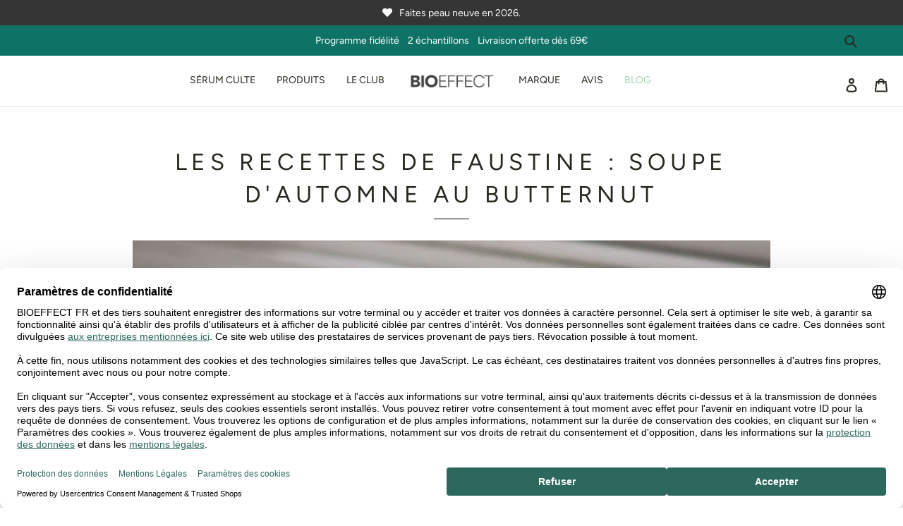

--- FILE ---
content_type: text/css
request_url: https://bioeffect.fr/cdn/shop/t/7/assets/bold-upsell-custom.css?v=150135899998303055901691059928
body_size: -682
content:
/*# sourceMappingURL=/cdn/shop/t/7/assets/bold-upsell-custom.css.map?v=150135899998303055901691059928 */


--- FILE ---
content_type: text/css
request_url: https://bioeffect.fr/cdn/shop/t/7/assets/xcal.css?v=180358139058573951451608540757
body_size: 1957
content:
/** Shopify CDN: Minification failed

Line 1567:0 Unexpected "}"

**/


/*
*, *:before, *:after {
  -moz-box-sizing: border-box;
  -webkit-box-sizing: border-box;
  box-sizing: border-box;
 }
*/

#hc-events {display:block}

.notransform {
    transform: none;
}
#hc-xmascalendar{
  opacity:0;
  margin:0;
  background-size:cover;
  background-position:center top;
  position: relative;
  width: 100%;
  -webkit-box-sizing: border-box;
  -moz-box-sizing: border-box;
  -ms-box-sizing: border-box;
  -o-box-sizing: border-box;
  box-sizing: border-box;
  z-index: 1;
  background-color: #b6c7bd;
  margin: 0 auto;
  display: block;
  margin-top: 30px;
  padding: 10px 0;
  
  -webkit-transition: transform ease-in-out 0.6s, opacity ease-in-out 0.6s;
  -moz-transition: transform ease-in-out 0.6s, opacity ease-in-out 0.6s;
  -o-transition: transform ease-in-out 0.6s, opacity ease-in-out 0.6s;
  transition: transform ease-in-out 0.6s, opacity ease-in-out 0.6s; 
}
#hc-xmascalendar.loaded{
    opacity:1;
}
#hc-events{
    position:relative;
    -webkit-box-sizing: border-box;
    -moz-box-sizing: border-box;
    -ms-box-sizing: border-box;
    -o-box-sizing: border-box;
    box-sizing: border-box;
    margin: 0 auto;
    margin-top: 20px;
}
#hc-events.hide #hc-xmascalendar{
    height:0;
    overflow:hidden;
    z-index: -1
}
#hc-xmascalendar:before, #hc-xmascalendar:after {
  content: " ";
  display: table;
  clear:both;
}
#hc-xmascalendar .window {
  position: relative;
  display: block;
  width: 200px;
  height: 200px;
  margin: 7px;
  -webkit-perspective: 850px;
          perspective: 850px;
  z-index: 2;
  width: 100%;
  width: -moz-calc(100% - 14px); 
  width: -webkit-calc(100% - 14px);
  width: -o-calc(100% - 14px); 
  width: calc(100% - 14px);
}
#hc-xmascalendar .col__window {    
    width: 33.33%;
    position: relative;
    float: left;
    text-align: center;
    min-height: 1px;
    padding-left: 10px;
    padding-right: 10px;
    box-sizing: border-box;
/*     display: block; */
    display:inline-block;
}
@media only screen and (min-width: 768px){
  #hc-xmascalendar .col__window {
    width: 16.66%;
  }
}

#hc-xmascalendar .window__pane,
#hc-xmascalendar .window__content {
  width: 100%;
  height: 100%;
}
#hc-xmascalendar .window__pane {
  position: relative;
  background-color: #65776b;
  border:2px dashed #c5d1ca;
  border-left:2px solid #c5d1ca;
  -webkit-transform-style: preserve-3d;
          transform-style: preserve-3d;
  -webkit-transform-origin: 0;
          transform-origin: 0;
  -webkit-perspective: 850px;
          perspective: 850px;
  text-align: center;
  box-shadow: 0 0 10px 0 rgba(0, 0, 0, 0.15);
  cursor: pointer;
  -webkit-transition: all .2s ease-out;
  transition: all .2s ease-out;
}

#hc-xmascalendar, #hc-xmascalendar .window__pane {
    background-image: url(https://xmascalendar-assets.fra1.digitaloceanspaces.com/background/bioeffect-fr.myshopify.com/green-set-background-1000x1000.jpg);
}

@media only screen and (max-width: 768px){
  #hc-events{overflow:hidden}
}



#hc-xmascalendar .window__date, #hc-xmascalendar .window__content_text {
  display: flex;
  justify-content: center;
  align-items: center;
  text-align: center;
  width: 100%;
  height: 100%;
  margin: 0;
  font-size: 48px;
  line-height: 1.1;
  color: #ffffff;
  font-weight:bold;
  
  padding: 7px; /* adjust this setting to change change the text size of the front view of the windows */
  
  
  text-shadow:
       0px 0px 0 #ffffff,
     -1px -1px 0 #ffffff,  
      1px -1px 0 #ffffff,
      -1px 1px 0 #ffffff,
       1px 1px 0 #ffffff;
  
  
}
#hc-xmascalendar .window__content_text {
    overflow:hidden;
}
#hc-xmascalendar .window__img{
  width:  100%;
  height: 100%; 
  background-size: cover;
  background-position: center;
  background-repeat: no-repeat;
}
#hc-xmascalendar .window.hoveropen:hover, #hc-xmascalendar .window.open {
  z-index: 3;
}

#hc-xmascalendar .window.hoveropen:hover .window__pane, #hc-xmascalendar .window.open .window__pane{
  -webkit-transform: rotateY(-97deg)!important;
          transform: rotateY(-97deg)!important;
  -webkit-perspective-origin: 0!important;
          perspective-origin: 0!important;
  -webkit-transition: all .25s ease-in!important;
  transition: all .25s ease-in!important;
  background-image:none!important;
}

#hc-xmascalendar .window.hoveropen:hover .window__date, #hc-xmascalendar .window.open .window__date {
  -webkit-backface-visibility: hidden;
          backface-visibility: hidden;
}

#hc-xmascalendar .window.hoveropen:hover .window__content,#hc-xmascalendar .window.open .window__content {
  display: inline-block;
  -webkit-transform-origin: 50% 0;
          transform-origin: 50% 0;
}

#hc-xmascalendar .window.closed:hover, 
#hc-xmascalendar .window.clickopen:hover {
  z-index: 2;
}

#hc-xmascalendar .window.closed:hover .window__pane,
#hc-xmascalendar .window.clickopen:hover .window__pane{
  -webkit-transform: rotateY(-25deg);
          transform: rotateY(-25deg);
  -webkit-perspective-origin: 0;
          perspective-origin: 0;
  -webkit-transition: all .25s ease-in;
  transition: all .25s ease-in;
}

#hc-xmascalendar .window__content {
  position: absolute;
  top: 0;
  left: 0;
  z-index: -1;
  overflow: hidden;
  background-color: rgba(182,199,189,1)
}
#hc-xmascalendar .window__content img{
  position: absolute;
  top: 50%;
  left: 50%;
  transform: translateX(-50%) translateY(-50%);
  width:100%;
  height:auto;
  margin-top:0!important;
  margin-bottom:0!important;
}

#hc-xmascalendar .shadow {
position: absolute;
width: 100%;
height: 100%;
-webkit-box-shadow: inset 0 0 20px 1px rgba(0, 0, 0, 0.30);
-moz-box-shadow: inset 0 0 20px 1px rgba(0, 0, 0, 0.30);
box-shadow: inset 0 0 20px 1px rgba(0, 0, 0, 0.30);
top: 0;
left: 0;
}
#hc-xmascalendar a {
  display: block;
  position: static;
  width: 100%;
  height: 100%;
  border: none;
}
#hc-events a {
    text-decoration: none;
}
#hc-xmascalendar a:hover {
  opacity: 1;
}
/* popup version */
/*
#hc-events.opened {
    overflow:hidden
}
*/
#hc-events.opened #hc-xmascalendar{
    transform: scale(2.5);
    opacity: 0.1;
    z-index:0;
}
#hc-events.opened .hc-countdown{
    opacity:0;
}
#hc-events.opened .event__overlay .hc-countdown {
    opacity: 1;
}


/* modal Styles */

#hc-events .event__overlay {
  position: fixed;
  top: 0;
  left: 0;
  right: 0;
  bottom: 0;
  background: rgba(0,0,0,0.6);
  display: flex;
  justify-content: center;
  align-items: center;
}

#hc-events .event__container {
  background-color: #fff;
  padding: 34px 0 20px;
  max-width: 500px;
  max-height: 84vh;
  overflow-y: auto;
  box-sizing: border-box;
  width: 95%;
}

#hc-events .event__title {
  margin-top: 0;
  font-weight: 600;
  line-height: 1.2;
  box-sizing: border-box;
}

#hc-events .event__close {
    position: absolute;
    top: 0;
    right: 0;
    height: 30px;
    width: 30px;
    background-color: black;
    color: #FFF;  
    border:0;
    text-align: center;
    line-height: 30px;
    color: #FFF;
    border: none;
    cursor: pointer;
}
#hc-events .event__content {
  margin-bottom: 1.5rem;
  line-height: 1.5;
  color: rgba(0,0,0,.8);
  text-align: center;
}
#hc-events .event__content p {
    margin: 0;
}
#hc-events .event__description, #hc-events .event__title{
    margin-bottom: 1.6rem;
    padding-left:1.6rem;
    padding-right:1.6rem;
    line-height:1.2;
}
#hc-events .event__discount_code{
    display: block;
    position: relative;
    margin: 0 1.6rem 1.6rem;
}
#hc-events .event__discount_code .hc-dc_code{
    text-align: center;
    font-size: 30px;
    line-height: 1;
    font-weight: bold;
    padding: 15px;
    color: #000000;
    border: 2px dashed #000000;
    display: inline-block;
    margin-left: 2px;
    margin-right: 2px;
}
#hc-events .event__image {
  max-width: 500px;
  max-width: 100%;
  display: block; 
  margin: 0 auto;
  margin-bottom:15px;
}
#hc-events .event__btn {
  display: inline-block;
  padding: 12px 25px;
  cursor: pointer;
  text-align: center;
  -webkit-appearance: none;
  text-transform: none;
  overflow: visible;
  line-height: 1.2;
  margin: 0 auto;
  display: inline-block;
  will-change: transform;
  -moz-osx-font-smoothing: grayscale;
  -webkit-backface-visibility: hidden;
  backface-visibility: hidden;
  -webkit-transform: translateZ(0);
  transform: translateZ(0);
  transition: -webkit-transform .25s ease-out;
  transition: transform .25s ease-out;
  transition: transform .25s ease-out,-webkit-transform .25s ease-out;
  font-weight: 700;
  font-family: inherit;
}

#hc-events .event__btn:focus, #hc-events .event__btn:hover {
  -webkit-transform: scale(1.05);
  transform: scale(1.05);
}

@keyframes mmfadeIn {
    from { opacity: 0; }
      to { opacity: 1; }
}

@keyframes mmfadeOut {
    from { opacity: 1; }
      to { opacity: 0; }
}

@keyframes mmslideIn {
  from { transform: translateY(15%); }
    to { transform: translateY(0); }
}

@keyframes mmslideOut {
    from { transform: translateY(0); }
    to { transform: translateY(-10%); }
}

#hc-events .event {
  display: none;
}

#hc-events .event.is-open {
  display: block;
  z-index:2147483647;
}
#hc-events .event.is-open .event__overlay {
    z-index: 2147483647;
}

#hc-events .event[aria-hidden="false"] .event__overlay {
  animation: mmfadeIn .3s cubic-bezier(0.0, 0.0, 0.2, 1);
}

#hc-events .event[aria-hidden="false"] .event__container {
  animation: mmslideIn .3s cubic-bezier(0, 0, .2, 1);
}

#hc-events .event[aria-hidden="true"] .event__overlay {
  animation: mmfadeOut .3s cubic-bezier(0.0, 0.0, 0.2, 1);
}

#hc-events .event[aria-hidden="true"] .event__container {
  animation: mmslideOut .3s cubic-bezier(0, 0, .2, 1);
}

#hc-events .event .event__container,
#hc-events .event .event__overlay {
  will-change: transform;
}
.hc-countdown{
    color: #ffffff;
    display: block;
    margin: 0 auto;
    font-weight: 100;
    text-align: center;
    white-space: nowrap;
    font-size: 0;
    opacity: 1;
}

.hc-countdown > div{
    padding: 5px;
    margin: 0 5px;
    border-radius: 3px;
    background-color: rgba(51, 51, 51, 0.7);
    
/*     background: rgba(0,0,0,0.6); */
    display: inline-block;
    font-size: 30px;
    min-width: 60px;
     
}

.hc-countdown div > span{
    padding: 10px;
    min-width: 50px;
    border-radius: 3px;
    line-height: 1;
    background-color: #333333;
    display: inline-block;
}

.hc-countdown .smalltext{
    font-size: 16px;
} 
#hc-events .hc-countdown + .event__title{
    margin-top:2rem;
}

#hc-e_6798 .event__title {
    font-size: 14px;
    text-align: center;
    color: #000000;
    
}
#hc-e_6798 .event__image{
    max-width:52%;
}
#hc-e_6798 .event__description {
    font-size:15px;
    text-align: center;
    color: #000000;
    
}

#hc-e_6798 .event__btn{
    font-size:15px;
    color: #ffffff;
    background-color: #000000;
    border: 2px solid #ffffff;
    
    
}
#hc-e_6798 .event__container {
    background-color: #ffffff!important;
}

#hc-countdown_6798 {
    color: #ffffff;
}
#hc-countdown_6798 > div{
    background-color: rgba(51, 51, 51, 0.7);
}
#hc-countdown_6798 div > span{
    background-color: #333333;
}
#hc-e_6798 .event__discount_code .hc-dc_code{
    font-size: 41px;
    color: #000000;
    border-color: #000000;
    
}


#hc-e_6799 .event__title {
    font-size: 14px;
    text-align: center;
    color: #000000;
    
}
#hc-e_6799 .event__image{
    max-width:52%;
}
#hc-e_6799 .event__description {
    font-size:15px;
    text-align: center;
    color: #000000;
    
}

#hc-e_6799 .event__btn{
    font-size:15px;
    color: #ffffff;
    background-color: #000000;
    border: 2px solid #ffffff;
    
    
}
#hc-e_6799 .event__container {
    background-color: #ffffff!important;
}

#hc-countdown_6799 {
    color: #ffffff;
}
#hc-countdown_6799 > div{
    background-color: rgba(51, 51, 51, 0.7);
}
#hc-countdown_6799 div > span{
    background-color: #333333;
}
#hc-e_6799 .event__discount_code .hc-dc_code{
    font-size: 41px;
    color: #000000;
    border-color: #000000;
    
}


#hc-e_6800 .event__title {
    font-size: 14px;
    text-align: center;
    color: #000000;
    
}
#hc-e_6800 .event__image{
    max-width:52%;
}
#hc-e_6800 .event__description {
    font-size:15px;
    text-align: center;
    color: #000000;
    
}

#hc-e_6800 .event__btn{
    font-size:15px;
    color: #ffffff;
    background-color: #000000;
    border: 2px solid #ffffff;
    
    
}
#hc-e_6800 .event__container {
    background-color: #ffffff!important;
}

#hc-countdown_6800 {
    color: #ffffff;
}
#hc-countdown_6800 > div{
    background-color: rgba(51, 51, 51, 0.7);
}
#hc-countdown_6800 div > span{
    background-color: #333333;
}
#hc-e_6800 .event__discount_code .hc-dc_code{
    font-size: 18px;
    color: #000000;
    border-color: #c5d2c9;
    
}


#hc-e_6801 .event__title {
    font-size: 14px;
    text-align: center;
    color: #000000;
    
}
#hc-e_6801 .event__image{
    max-width:52%;
}
#hc-e_6801 .event__description {
    font-size:15px;
    text-align: center;
    color: #000000;
    
}

#hc-e_6801 .event__btn{
    font-size:15px;
    color: #ffffff;
    background-color: #000000;
    border: 2px solid #ffffff;
    
    
}
#hc-e_6801 .event__container {
    background-color: #ffffff!important;
}

#hc-countdown_6801 {
    color: #ffffff;
}
#hc-countdown_6801 > div{
    background-color: rgba(51, 51, 51, 0.7);
}
#hc-countdown_6801 div > span{
    background-color: #333333;
}
#hc-e_6801 .event__discount_code .hc-dc_code{
    font-size: 41px;
    color: #000000;
    border-color: #000000;
    
}


#hc-e_6802 .event__title {
    font-size: 14px;
    text-align: center;
    color: #000000;
    
}
#hc-e_6802 .event__image{
    max-width:52%;
}
#hc-e_6802 .event__description {
    font-size:15px;
    text-align: center;
    color: #000000;
    
}

#hc-e_6802 .event__btn{
    font-size:15px;
    color: #ffffff;
    background-color: #000000;
    border: 2px solid #ffffff;
    
    
}
#hc-e_6802 .event__container {
    background-color: #ffffff!important;
}

#hc-countdown_6802 {
    color: #ffffff;
}
#hc-countdown_6802 > div{
    background-color: rgba(51, 51, 51, 0.7);
}
#hc-countdown_6802 div > span{
    background-color: #333333;
}
#hc-e_6802 .event__discount_code .hc-dc_code{
    font-size: 41px;
    color: #000000;
    border-color: #000000;
    
}


#hc-e_6803 .event__title {
    font-size: 14px;
    text-align: center;
    color: #000000;
    
}
#hc-e_6803 .event__image{
    max-width:52%;
}
#hc-e_6803 .event__description {
    font-size:15px;
    text-align: center;
    color: #000000;
    
}

#hc-e_6803 .event__btn{
    font-size:15px;
    color: #ffffff;
    background-color: #000000;
    border: 2px solid #ffffff;
    
    
}
#hc-e_6803 .event__container {
    background-color: #ffffff!important;
}

#hc-countdown_6803 {
    color: #ffffff;
}
#hc-countdown_6803 > div{
    background-color: rgba(51, 51, 51, 0.7);
}
#hc-countdown_6803 div > span{
    background-color: #333333;
}
#hc-e_6803 .event__discount_code .hc-dc_code{
    font-size: 18px;
    color: #000000;
    border-color: #c5d2c9;
    
}


#hc-e_6804 .event__title {
    font-size: 14px;
    text-align: center;
    color: #000000;
    
}
#hc-e_6804 .event__image{
    max-width:52%;
}
#hc-e_6804 .event__description {
    font-size:15px;
    text-align: center;
    color: #000000;
    
}

#hc-e_6804 .event__btn{
    font-size:15px;
    color: #ffffff;
    background-color: #000000;
    border: 2px solid #ffffff;
    
    
}
#hc-e_6804 .event__container {
    background-color: #ffffff!important;
}

#hc-countdown_6804 {
    color: #ffffff;
}
#hc-countdown_6804 > div{
    background-color: rgba(51, 51, 51, 0.7);
}
#hc-countdown_6804 div > span{
    background-color: #333333;
}
#hc-e_6804 .event__discount_code .hc-dc_code{
    font-size: 41px;
    color: #000000;
    border-color: #000000;
    
}


#hc-e_6805 .event__title {
    font-size: 14px;
    text-align: center;
    color: #000000;
    
}
#hc-e_6805 .event__image{
    max-width:52%;
}
#hc-e_6805 .event__description {
    font-size:15px;
    text-align: center;
    color: #000000;
    
}

#hc-e_6805 .event__btn{
    font-size:15px;
    color: #ffffff;
    background-color: #000000;
    border: 2px solid #ffffff;
    
    
}
#hc-e_6805 .event__container {
    background-color: #ffffff!important;
}

#hc-countdown_6805 {
    color: #ffffff;
}
#hc-countdown_6805 > div{
    background-color: rgba(51, 51, 51, 0.7);
}
#hc-countdown_6805 div > span{
    background-color: #333333;
}
#hc-e_6805 .event__discount_code .hc-dc_code{
    font-size: 41px;
    color: #000000;
    border-color: #000000;
    
}


#hc-e_6806 .event__title {
    font-size: 14px;
    text-align: center;
    color: #000000;
    
}
#hc-e_6806 .event__image{
    max-width:52%;
}
#hc-e_6806 .event__description {
    font-size:15px;
    text-align: center;
    color: #000000;
    
}

#hc-e_6806 .event__btn{
    font-size:15px;
    color: #ffffff;
    background-color: #000000;
    border: 2px solid #ffffff;
    
    
}
#hc-e_6806 .event__container {
    background-color: #ffffff!important;
}

#hc-countdown_6806 {
    color: #ffffff;
}
#hc-countdown_6806 > div{
    background-color: rgba(51, 51, 51, 0.7);
}
#hc-countdown_6806 div > span{
    background-color: #333333;
}
#hc-e_6806 .event__discount_code .hc-dc_code{
    font-size: 41px;
    color: #000000;
    border-color: #000000;
    
}


#hc-e_6807 .event__title {
    font-size: 14px;
    text-align: center;
    color: #000000;
    
}
#hc-e_6807 .event__image{
    max-width:52%;
}
#hc-e_6807 .event__description {
    font-size:15px;
    text-align: center;
    color: #000000;
    
}

#hc-e_6807 .event__btn{
    font-size:15px;
    color: #ffffff;
    background-color: #000000;
    border: 2px solid #ffffff;
    
    
}
#hc-e_6807 .event__container {
    background-color: #ffffff!important;
}

#hc-countdown_6807 {
    color: #ffffff;
}
#hc-countdown_6807 > div{
    background-color: rgba(51, 51, 51, 0.7);
}
#hc-countdown_6807 div > span{
    background-color: #333333;
}
#hc-e_6807 .event__discount_code .hc-dc_code{
    font-size: 18px;
    color: #000000;
    border-color: #c5d2c9;
    
}


#hc-e_6808 .event__title {
    font-size: 14px;
    text-align: center;
    color: #000000;
    
}
#hc-e_6808 .event__image{
    max-width:52%;
}
#hc-e_6808 .event__description {
    font-size:15px;
    text-align: center;
    color: #000000;
    
}

#hc-e_6808 .event__btn{
    font-size:15px;
    color: #ffffff;
    background-color: #000000;
    border: 2px solid #ffffff;
    
    
}
#hc-e_6808 .event__container {
    background-color: #ffffff!important;
}

#hc-countdown_6808 {
    color: #ffffff;
}
#hc-countdown_6808 > div{
    background-color: rgba(51, 51, 51, 0.7);
}
#hc-countdown_6808 div > span{
    background-color: #333333;
}
#hc-e_6808 .event__discount_code .hc-dc_code{
    font-size: 41px;
    color: #000000;
    border-color: #000000;
    
}


#hc-e_6809 .event__title {
    font-size: 14px;
    text-align: center;
    color: #000000;
    
}
#hc-e_6809 .event__image{
    max-width:52%;
}
#hc-e_6809 .event__description {
    font-size:15px;
    text-align: center;
    color: #000000;
    
}

#hc-e_6809 .event__btn{
    font-size:15px;
    color: #ffffff;
    background-color: #000000;
    border: 2px solid #ffffff;
    
    
}
#hc-e_6809 .event__container {
    background-color: #ffffff!important;
}

#hc-countdown_6809 {
    color: #ffffff;
}
#hc-countdown_6809 > div{
    background-color: rgba(51, 51, 51, 0.7);
}
#hc-countdown_6809 div > span{
    background-color: #333333;
}
#hc-e_6809 .event__discount_code .hc-dc_code{
    font-size: 41px;
    color: #000000;
    border-color: #000000;
    
}


#hc-e_6810 .event__title {
    font-size: 14px;
    text-align: center;
    color: #000000;
    
}
#hc-e_6810 .event__image{
    max-width:52%;
}
#hc-e_6810 .event__description {
    font-size:15px;
    text-align: center;
    color: #000000;
    
}

#hc-e_6810 .event__btn{
    font-size:15px;
    color: #ffffff;
    background-color: #000000;
    border: 2px solid #ffffff;
    
    
}
#hc-e_6810 .event__container {
    background-color: #ffffff!important;
}

#hc-countdown_6810 {
    color: #ffffff;
}
#hc-countdown_6810 > div{
    background-color: rgba(51, 51, 51, 0.7);
}
#hc-countdown_6810 div > span{
    background-color: #333333;
}
#hc-e_6810 .event__discount_code .hc-dc_code{
    font-size: 18px;
    color: #000000;
    border-color: #c5d2c9;
    
}


#hc-e_6811 .event__title {
    font-size: 14px;
    text-align: center;
    color: #000000;
    
}
#hc-e_6811 .event__image{
    max-width:52%;
}
#hc-e_6811 .event__description {
    font-size:15px;
    text-align: center;
    color: #000000;
    
}

#hc-e_6811 .event__btn{
    font-size:15px;
    color: #ffffff;
    background-color: #000000;
    border: 2px solid #ffffff;
    
    
}
#hc-e_6811 .event__container {
    background-color: #ffffff!important;
}

#hc-countdown_6811 {
    color: #ffffff;
}
#hc-countdown_6811 > div{
    background-color: rgba(51, 51, 51, 0.7);
}
#hc-countdown_6811 div > span{
    background-color: #333333;
}
#hc-e_6811 .event__discount_code .hc-dc_code{
    font-size: 41px;
    color: #000000;
    border-color: #000000;
    
}


#hc-e_6812 .event__title {
    font-size: 14px;
    text-align: center;
    color: #000000;
    
}
#hc-e_6812 .event__image{
    max-width:52%;
}
#hc-e_6812 .event__description {
    font-size:15px;
    text-align: center;
    color: #000000;
    
}

#hc-e_6812 .event__btn{
    font-size:15px;
    color: #ffffff;
    background-color: #000000;
    border: 2px solid #ffffff;
    
    
}
#hc-e_6812 .event__container {
    background-color: #ffffff!important;
}

#hc-countdown_6812 {
    color: #ffffff;
}
#hc-countdown_6812 > div{
    background-color: rgba(51, 51, 51, 0.7);
}
#hc-countdown_6812 div > span{
    background-color: #333333;
}
#hc-e_6812 .event__discount_code .hc-dc_code{
    font-size: 41px;
    color: #000000;
    border-color: #000000;
    
}


#hc-e_6813 .event__title {
    font-size: 14px;
    text-align: center;
    color: #000000;
    
}
#hc-e_6813 .event__image{
    max-width:52%;
}
#hc-e_6813 .event__description {
    font-size:15px;
    text-align: center;
    color: #000000;
    
}

#hc-e_6813 .event__btn{
    font-size:15px;
    color: #ffffff;
    background-color: #000000;
    border: 2px solid #ffffff;
    
    
}
#hc-e_6813 .event__container {
    background-color: #ffffff!important;
}

#hc-countdown_6813 {
    color: #ffffff;
}
#hc-countdown_6813 > div{
    background-color: rgba(51, 51, 51, 0.7);
}
#hc-countdown_6813 div > span{
    background-color: #333333;
}
#hc-e_6813 .event__discount_code .hc-dc_code{
    font-size: 41px;
    color: #000000;
    border-color: #000000;
    
}


#hc-e_6814 .event__title {
    font-size: 14px;
    text-align: center;
    color: #000000;
    
}
#hc-e_6814 .event__image{
    max-width:52%;
}
#hc-e_6814 .event__description {
    font-size:15px;
    text-align: center;
    color: #000000;
    
}

#hc-e_6814 .event__btn{
    font-size:15px;
    color: #ffffff;
    background-color: #000000;
    border: 2px solid #ffffff;
    
    
}
#hc-e_6814 .event__container {
    background-color: #ffffff!important;
}

#hc-countdown_6814 {
    color: #ffffff;
}
#hc-countdown_6814 > div{
    background-color: rgba(51, 51, 51, 0.7);
}
#hc-countdown_6814 div > span{
    background-color: #333333;
}
#hc-e_6814 .event__discount_code .hc-dc_code{
    font-size: 18px;
    color: #000000;
    border-color: #c5d2c9;
    
}


#hc-e_6815 .event__title {
    font-size: 14px;
    text-align: center;
    color: #000000;
    
}
#hc-e_6815 .event__image{
    max-width:52%;
}
#hc-e_6815 .event__description {
    font-size:15px;
    text-align: center;
    color: #000000;
    
}

#hc-e_6815 .event__btn{
    font-size:15px;
    color: #ffffff;
    background-color: #000000;
    border: 2px solid #ffffff;
    
    
}
#hc-e_6815 .event__container {
    background-color: #ffffff!important;
}

#hc-countdown_6815 {
    color: #ffffff;
}
#hc-countdown_6815 > div{
    background-color: rgba(51, 51, 51, 0.7);
}
#hc-countdown_6815 div > span{
    background-color: #333333;
}
#hc-e_6815 .event__discount_code .hc-dc_code{
    font-size: 41px;
    color: #000000;
    border-color: #000000;
    
}


#hc-e_6816 .event__title {
    font-size: 14px;
    text-align: center;
    color: #000000;
    
}
#hc-e_6816 .event__image{
    max-width:52%;
}
#hc-e_6816 .event__description {
    font-size:15px;
    text-align: center;
    color: #000000;
    
}

#hc-e_6816 .event__btn{
    font-size:15px;
    color: #ffffff;
    background-color: #000000;
    border: 2px solid #ffffff;
    
    
}
#hc-e_6816 .event__container {
    background-color: #ffffff!important;
}

#hc-countdown_6816 {
    color: #ffffff;
}
#hc-countdown_6816 > div{
    background-color: rgba(51, 51, 51, 0.7);
}
#hc-countdown_6816 div > span{
    background-color: #333333;
}
#hc-e_6816 .event__discount_code .hc-dc_code{
    font-size: 41px;
    color: #000000;
    border-color: #000000;
    
}


#hc-e_6817 .event__title {
    font-size: 14px;
    text-align: center;
    color: #000000;
    
}
#hc-e_6817 .event__image{
    max-width:52%;
}
#hc-e_6817 .event__description {
    font-size:15px;
    text-align: center;
    color: #000000;
    
}

#hc-e_6817 .event__btn{
    font-size:15px;
    color: #ffffff;
    background-color: #000000;
    border: 2px solid #ffffff;
    
    
}
#hc-e_6817 .event__container {
    background-color: #ffffff!important;
}

#hc-countdown_6817 {
    color: #ffffff;
}
#hc-countdown_6817 > div{
    background-color: rgba(51, 51, 51, 0.7);
}
#hc-countdown_6817 div > span{
    background-color: #333333;
}
#hc-e_6817 .event__discount_code .hc-dc_code{
    font-size: 18px;
    color: #000000;
    border-color: #c5d2c9;
    
}


#hc-e_6818 .event__title {
    font-size: 14px;
    text-align: center;
    color: #000000;
    
}
#hc-e_6818 .event__image{
    max-width:52%;
}
#hc-e_6818 .event__description {
    font-size:15px;
    text-align: center;
    color: #000000;
    
}

#hc-e_6818 .event__btn{
    font-size:15px;
    color: #ffffff;
    background-color: #000000;
    border: 2px solid #ffffff;
    
    
}
#hc-e_6818 .event__container {
    background-color: #ffffff!important;
}

#hc-countdown_6818 {
    color: #ffffff;
}
#hc-countdown_6818 > div{
    background-color: rgba(51, 51, 51, 0.7);
}
#hc-countdown_6818 div > span{
    background-color: #333333;
}
#hc-e_6818 .event__discount_code .hc-dc_code{
    font-size: 41px;
    color: #000000;
    border-color: #000000;
    
}


#hc-e_6819 .event__title {
    font-size: 14px;
    text-align: center;
    color: #000000;
    
}
#hc-e_6819 .event__image{
    max-width:52%;
}
#hc-e_6819 .event__description {
    font-size:15px;
    text-align: center;
    color: #000000;
    
}

#hc-e_6819 .event__btn{
    font-size:15px;
    color: #ffffff;
    background-color: #000000;
    border: 2px solid #ffffff;
    
    
}
#hc-e_6819 .event__container {
    background-color: #ffffff!important;
}

#hc-countdown_6819 {
    color: #ffffff;
}
#hc-countdown_6819 > div{
    background-color: rgba(51, 51, 51, 0.7);
}
#hc-countdown_6819 div > span{
    background-color: #333333;
}
#hc-e_6819 .event__discount_code .hc-dc_code{
    font-size: 41px;
    color: #000000;
    border-color: #000000;
    
}


#hc-e_6820 .event__title {
    font-size: 14px;
    text-align: center;
    color: #000000;
    
}
#hc-e_6820 .event__image{
    max-width:52%;
}
#hc-e_6820 .event__description {
    font-size:15px;
    text-align: center;
    color: #000000;
    
}

#hc-e_6820 .event__btn{
    font-size:15px;
    color: #ffffff;
    background-color: #000000;
    border: 2px solid #ffffff;
    
    
}
#hc-e_6820 .event__container {
    background-color: #ffffff!important;
}

#hc-countdown_6820 {
    color: #ffffff;
}
#hc-countdown_6820 > div{
    background-color: rgba(51, 51, 51, 0.7);
}
#hc-countdown_6820 div > span{
    background-color: #333333;
}
#hc-e_6820 .event__discount_code .hc-dc_code{
    font-size: 41px;
    color: #000000;
    border-color: #000000;
    
}


#hc-e_6821 .event__title {
    font-size: 14px;
    text-align: center;
    color: #000000;
    
}
#hc-e_6821 .event__image{
    max-width:52%;
}
#hc-e_6821 .event__description {
    font-size:15px;
    text-align: center;
    color: #000000;
    
}

#hc-e_6821 .event__btn{
    font-size:15px;
    color: #ffffff;
    background-color: #000000;
    border: 2px solid #ffffff;
    
    
}
#hc-e_6821 .event__container {
    background-color: #ffffff!important;
}

#hc-countdown_6821 {
    color: #ffffff;
}
#hc-countdown_6821 > div{
    background-color: rgba(51, 51, 51, 0.7);
}
#hc-countdown_6821 div > span{
    background-color: #333333;
}
#hc-e_6821 .event__discount_code .hc-dc_code{
    font-size: 41px;
    color: #000000;
    border-color: #000000;
    
}



#hc-events{max-width: 1024px;}
.notransform .shopify-section__header,
.notransform #shopify-section__header, 
.notransform #shopify-section-header,
.notransform .site-header,
.notransform .shopify-section__announcement-bar{
  position:relative;
  z-index:1;
}

}


--- FILE ---
content_type: text/css
request_url: https://bioeffect.fr/cdn/shop/t/7/assets/fonts.css?v=110691312186732353911696243107
body_size: -319
content:
@font-face{font-family:chronicle-display-black;src:url(ChronicleDisplay-Black.eot);src:local("\263a"),url(//bioeffect.fr/cdn/shop/files/ChronicleDisplay-Black.woff?v=413826009268264786) format("woff"),url(//bioeffect.fr/cdn/shop/files/ChronicleDisplay-Black.ttf?v=12117610800506032522) format("truetype"),url(//bioeffect.fr/cdn/shop/files/ChronicleDisplay-Black.svg?v=9069485182464591780) format("svg");font-weight:400;font-style:normal}@font-face{font-family:chronicle-display-bold;src:url(ChronicleDisplay-Bold.eot);src:local("\263a"),url(//bioeffect.fr/cdn/shop/files/ChronicleDisplay-Bold.woff?v=15229679732661600428) format("woff"),url(//bioeffect.fr/cdn/shop/files/ChronicleDisplay-Bold.ttf?v=8609634953662154584) format("truetype"),url(//bioeffect.fr/cdn/shop/files/ChronicleDisplay-Bold.svg?v=7667094264598964578) format("svg");font-weight:400;font-style:normal}@font-face{font-family:chronicle-display-light;src:url(ChronicleDisplay-Light.eot);src:local("\263a"),url(//bioeffect.fr/cdn/shop/files/ChronicleDisplay-Light.woff?v=16351276588761448729) format("woff"),url(//bioeffect.fr/cdn/shop/files/ChronicleDisplay-Light.ttf?v=6334079631222855871) format("truetype"),url(//bioeffect.fr/cdn/shop/files/ChronicleDisplay-Light.svg?v=18422602237982468877) format("svg");font-weight:400;font-style:normal}
/*# sourceMappingURL=/cdn/shop/t/7/assets/fonts.css.map?v=110691312186732353911696243107 */


--- FILE ---
content_type: text/css
request_url: https://bioeffect.fr/cdn/shop/t/7/assets/fontawesome-free-v4-font-face.min.css?v=90859269345464014651592159788
body_size: -94
content:
/*!
 * Font Awesome Free 5.13.0 by @fontawesome - https://fontawesome.com
 * License - https://fontawesome.com/license/free (Icons: CC BY 4.0, Fonts: SIL OFL 1.1, Code: MIT License)
 */@font-face{font-family:FontAwesome;font-display:block;src:url(fa-solid-900.eot);src:url(fa-solid-900.eot?#iefix) format("embedded-opentype"),url(fa-solid-900.woff2) format("woff2"),url(fa-solid-900.woff) format("woff"),url(fa-solid-900.ttf) format("truetype"),url(fa-solid-900.svg#fontawesome) format("svg")}@font-face{font-family:FontAwesome;font-display:block;src:url(fa-brands-400.eot);src:url(fa-brands-400.eot?#iefix) format("embedded-opentype"),url(fa-brands-400.woff2) format("woff2"),url(fa-brands-400.woff) format("woff"),url(fa-brands-400.ttf) format("truetype"),url(fa-brands-400.svg#fontawesome) format("svg")}@font-face{font-family:FontAwesome;font-display:block;src:url(fa-regular-400.eot);src:url(fa-regular-400.eot?#iefix) format("embedded-opentype"),url(fa-regular-400.woff2) format("woff2"),url(fa-regular-400.woff) format("woff"),url(fa-regular-400.ttf) format("truetype"),url(fa-regular-400.svg#fontawesome) format("svg");unicode-range:U+f004-f005,U+f007,U+f017,U+f022,U+f024,U+f02e,U+f03e,U+f044,U+f057-f059,U+f06e,U+f070,U+f075,U+f07b-f07c,U+f080,U+f086,U+f089,U+f094,U+f09d,U+f0a0,U+f0a4-f0a7,U+f0c5,U+f0c7-f0c8,U+f0e0,U+f0eb,U+f0f3,U+f0f8,U+f0fe,U+f111,U+f118-f11a,U+f11c,U+f133,U+f144,U+f146,U+f14a,U+f14d-f14e,U+f150-f152,U+f15b-f15c,U+f164-f165,U+f185-f186,U+f191-f192,U+f1ad,U+f1c1-f1c9,U+f1cd,U+f1d8,U+f1e3,U+f1ea,U+f1f6,U+f1f9,U+f20a,U+f247-f249,U+f24d,U+f254-f25b,U+f25d,U+f271-f274,U+f279,U+f28b,U+f28d,U+f2b5-f2b6,U+f2b9,U+f2bb,U+f2bd,U+f2c1-f2c2,U+f2d0,U+f2d2,U+f2dc,U+f2ed,U+f3a5,U+f3d1,U+f410}@font-face{font-family:FontAwesome;font-display:block;src:url(../webfonts/free-fa-v4deprecations.eot);src:url(../webfonts/free-fa-v4deprecations.eot?#iefix) format("embedded-opentype"),url(../webfonts/free-fa-v4deprecations.woff2) format("woff2"),url(../webfonts/free-fa-v4deprecations.woff) format("woff"),url(../webfonts/free-fa-v4deprecations.ttf) format("truetype"),url(../webfonts/free-fa-v4deprecations.svg#fontawesome) format("svg");unicode-range:U+f003,U+f006,U+f014,U+f016,U+f01a-f01b,U+f01d,U+f040,U+f045-f047,U+f05c-f05d,U+f07d-f07e,U+f087-f088,U+f08a-f08b,U+f08e,U+f090,U+f096-f097,U+f0a2,U+f0e4-f0e6,U+f0ec-f0ee,U+f0f5-f0f7,U+f10c,U+f112,U+f114-f115,U+f11d,U+f123,U+f132,U+f145,U+f147-f149,U+f14c,U+f166,U+f16a,U+f172,U+f175-f178,U+f18e,U+f190,U+f196,U+f1b1,U+f1d9,U+f1db,U+f1f7,U+f20c,U+f219,U+f230,U+f24a,U+f250,U+f278,U+f27b,U+f283,U+f28c,U+f28e,U+f29b-f29c,U+f2b7,U+f2ba,U+f2bc,U+f2be,U+f2c0,U+f2c3,U+f2d3-f2d4}

--- FILE ---
content_type: text/css
request_url: https://bioeffect.fr/cdn/shop/t/7/assets/latori-gmbh-styles.scss.css?v=81655935434364854171680003712
body_size: 1650
content:
h1,.h1,h2,.h2,h3{letter-spacing:.185em}h1,.h1{text-transform:uppercase;font-weight:300;line-height:140%;letter-spacing:.2em}.btn{padding:8px 18px;text-transform:uppercase;font-weight:600}.product-form__cart-submit,.shopify-payment-button .shopify-payment-button__button--unbranded{min-height:unset}@media only screen and (min-width: 750px){.index-section{padding-top:30px;padding-bottom:30px}.section-header{margin-bottom:30px}.btn.product-form__cart-submit{width:220px}}.section-header.text-center:after{content:"";display:block;margin:0 auto;border-bottom:1px solid black;width:50px}.section-header.text-center.decoration_none:after{content:none}.grid.myaccount{justify-content:center}#loyaltylion .lion-loyalty-splash-item__icon{display:none}#loyaltylion .lion-loyalty-splash-item__info{padding-left:5px}.announcement-bar{position:relative;display:flex;justify-content:space-between;align-items:center}@media (max-width: 767px){.announcement-bar{height:30px;line-height:30px}}.announcement-bar.site-header.logo--center{padding-top:0}.announcement-bar .announcement-bar__message{width:100%}.announcement-bar .announcement-bar__message *{font-size:14px}@media only screen and (max-width: 749px){.announcement-bar .announcement-bar__message{font-size:80%;overflow:scroll;padding-top:0;padding-bottom:0}.announcement-bar .announcement-bar__message p{white-space:nowrap}.announcement-bar .announcement-bar__message *{font-size:10px}}@media only screen and (max-width: 749px){.mobile-nav-wrapper{height:75vh!important;overflow:scroll}}.page-container{transition:none}.fixed_header .announcement-bar.top_bar{display:none}.fixed_header .announcement-bar:not(.top_bar),.fixed_header .site-header.border-bottom{position:fixed;left:0;right:0;top:0;z-index:999}.top_bar .announcement-bar__message{padding:6px 22px}@media only screen and (min-width: 750px){.site-header.logo--center{padding-top:20px}}@media only screen and (min-width: 750px) and (min-width: 750px) and (max-width: 1310px){.site-header.logo--center{padding-left:10px;padding-right:10px}}@media only screen and (min-width: 750px){.site-header .flex_nav{display:flex;justify-content:space-between;padding-bottom:20px}.site-header .flex_nav nav{width:100%;display:flex;justify-content:center;align-items:center}.site-header .flex_nav .grid__item.site-header__icons--plus{width:120px;left:unset}.site-header .flex_nav .grid__item.logo-align--center{width:auto;margin:0 15px;left:unset}.site-header .flex_nav ul.site-nav{margin:0;padding:0;width:40%}.site-header .flex_nav ul.site-nav:first-of-type{display:flex;justify-content:flex-end}.site-header .flex_nav ul.site-nav:last-of-type{display:flex;justify-content:flex-start}.site-header .flex_nav .logo-align--center{width:20%;max-width:150px}.site-nav__dropdown>ul{border-left:2px solid #a1d3b4;margin-left:15px}.site-nav_padding{padding:0 2em}.site-nav__childlist-grid.second_level_nav{flex-wrap:unset;justify-content:space-between}.site-nav__childlist-grid.second_level_nav .site-nav__childlist-item{width:49%;min-width:300px}.site-nav__childlist-grid.second_level_nav .third_level_nav>li:not(.no_format){border-left:2px solid #a1d3b4;margin-left:15px}}@media only screen and (max-width: 749px){.site-header__icons-wrapper .site-header__icon.site-header__menu{order:1}.site-header__icons-wrapper .site-header__icon.site-header__menu svg{fill:#a1d3b4}.site-header__icons-wrapper .mobile_logo{order:2;padding-left:45px}.site-header__icons-wrapper .site-header__icon.site-header__account{order:3}.site-header__icons-wrapper .site-header__icon.site-header__cart{order:4}}@media only screen and (min-width: 750px){.mobile_logo{display:none}}@media only screen and (max-width: 749px){.mobile_header_bar{display:flex;justify-content:space-between;width:100%;padding:0}.mobile_header_bar .site-header__logo{display:flex;justify-content:center;padding-left:0}}.slideshow-wrapper .mega-title,.slideshow-wrapper .mega-subtitle,.hero .mega-title,.hero .mega-subtitle{text-shadow:none}@media only screen and (min-width: 750px){.slideshow-wrapper .slideshow__text-content_,.hero .slideshow__text-content_{width:45%}}.slideshow__text-wrap--desktop .slideshow__text-content,.slideshow__text-wrap--mobile{top:0}.image-bar__caption{text-shadow:none}.image-bar-with-borders .grid__item{padding-bottom:30px}.image-bar-with-borders .grid__item.grid__item_odd{padding-left:0}@media only screen and (max-width: 749px){.image-bar-with-borders .grid__item{padding-left:0}}.quotes-section blockquote.quotes-slider__text{padding:35px;display:flex;justify-content:space-between}.quotes-section blockquote.quotes-slider__text .quotes_slider_left,.quotes-section blockquote.quotes-slider__text .quotes_slider_center,.quotes-section blockquote.quotes-slider__text .quotes_slider_right{display:flex;flex-direction:column;justify-content:center}.quotes-section blockquote.quotes-slider__text .quotes_slider_left{width:30%}.quotes-section blockquote.quotes-slider__text .quotes_slider_left *{text-align:left}.quotes-section blockquote.quotes-slider__text .quotes_slider_center{width:20%}.quotes-section blockquote.quotes-slider__text .quotes_slider_right{width:50%;padding-left:20px;text-align:left}.quotes-section .quotes-wrapper .slick-dots{position:absolute;padding-left:15px;bottom:5px}@media only screen and (min-width: 750px){.quotes-section .quotes-wrapper .slick-dots{left:50%}.quotes-section .quotes_slider_left img,.quotes-section .quotes_slider_center img,.quotes-section .quotes_slider_right img{width:100%}}@media only screen and (max-width: 749px){.quotes-section .quotes-wrapper .slick-dots{width:100%}.quotes-section blockquote.quotes-slider__text{padding:45px;flex-wrap:wrap}.quotes-section blockquote.quotes-slider__text .quotes_slider_left,.quotes-section blockquote.quotes-slider__text .quotes_slider_center,.quotes-section blockquote.quotes-slider__text .quotes_slider_right{width:100%;align-items:center}.quotes-section blockquote.quotes-slider__text .quotes_slider_left img,.quotes-section blockquote.quotes-slider__text .quotes_slider_center img,.quotes-section blockquote.quotes-slider__text .quotes_slider_right img{width:50%}.quotes-section blockquote.quotes-slider__text .quotes_slider_right{padding-left:0}.quotes-section .slick-prev:before{position:relative;left:30px}.quotes-section .slick-next:before{position:relative;left:-30px}}.slick-prev:before{color:transparent;background:url(chevron-left-solid.svg) no-repeat}.slick-next:before{color:transparent;background:url(chevron-right-solid.svg) no-repeat}.quotes-wrapper .slick-dots{margin-top:0}.product-card:hover .product-card__title,.product-card:focus-within .product-card__title{border-bottom:none}.product-card .product-card__title{display:block}.product-card .product-card__title .custom_heading{text-transform:uppercase;font-weight:700;margin-bottom:15px}.product-card .price{align-items:center}.product-card form{display:flex;justify-content:center}.section-information{padding-bottom:0!important;margin-bottom:25px;padding-left:30px}.section-information-container{border-bottom:1px solid}.section-information button{border:none;font-size:14px;font-weight:600;text-transform:uppercase;letter-spacing:1px}.section-information .accordion{background-color:#fff;cursor:pointer;padding:18px;width:100%;text-align:left;border-top:1px solid;outline:none;transition:.4s}.section-information .panel{padding:18px;background-color:#fff;display:none;overflow:hidden}.section-information .panel>div{border-left:1px solid #9fd4b3;padding-left:10px}form.product-form.product-form-product-template{display:flex;flex-flow:column;align-items:center;width:fit-content;margin:0 auto}.centered_list{display:flex;justify-content:center}.product-template__container .product-form{padding-top:10px}.product-template__container .product__vendor *{text-transform:uppercase;letter-spacing:.05em}.product-template__container .product-single__meta .product__price .price{align-items:center}.product-template__container .product-single__meta .price__pricing-group{font-size:26px}.product-template__container .product-single__media-wrapper,.product-template__container .product-single__thumbnail-image{box-shadow:0 10px 30px #28282040}.product-template__container .product-single__thumbnail.active-thumb{border:none;opacity:.5}.product-template__container .variant-btn input[type=radio]{display:none}.product-template__container .variant-btn-holder{display:flex;width:auto;margin:0 auto;flex-wrap:wrap;align-items:center;justify-content:center}.product-template__container .variant-btn label{padding:10px 30px;color:#000;margin:0 5px 10px;border:1px solid black;font-weight:700}.product-template__container .variant-btn-holder .variant_active{color:#fff}@media only screen and (max-width: 749px){.product-template__container .variant-btn-holder{width:100%}}.grid.grid--uniform.grid--view-items{display:flex;justify-content:center;flex-wrap:wrap}#shopify-product-reviews{margin:0 auto!important}.product-form__controls-group{justify-content:center}.product-form__controls-group input[type=number]{-webkit-appearance:textfield;-moz-appearance:textfield;appearance:textfield}.product-form__controls-group input[type=number]::-webkit-inner-spin-button,.product-form__controls-group input[type=number]::-webkit-outer-spin-button{-webkit-appearance:none}.page-general-template .top-banner{padding-bottom:50px}.page-general-template .page-width{padding-top:50px}.page-general-template .top-banner+.page-width{padding-top:0}.page-general-template .top-banner img{box-shadow:0 10px 15px #0000001a;width:100%}@media only screen and (max-width: 749px){.page-general-template .top-banner img{height:40vh;position:relative;object-fit:cover}}.page-general-template .section{margin-top:20px;padding-bottom:20px}.page-general-template a.btn{margin:20px 0}.page-general-template .custom-collection .grid-view-item.product-card{margin-bottom:60px}.page-container #col-main{max-width:1200px;margin:0 auto;padding-left:55px;padding-right:55px}.contact_table>div{margin-bottom:20px}@media only screen and (min-width: 750px){.contact_table{display:flex;justify-content:space-between}.contact_table>div{width:50%}.contact_table>div:nth-child(2){text-align:center}}footer.site-footer{margin-top:0}footer .site-footer__content{padding:20px 0;border-top:1px solid #e4e4e4}footer .site-footer-icon{width:max-content;margin:0 auto;padding:40px 0 20px}footer .site-footer-icon img{max-height:50px}footer .site-footer__item-inner.site-footer__item-inner--newsletter{padding:20px;background-color:#e3f6ea}footer .site-footer__item-inner.site-footer__item-inner--newsletter .headline{margin-bottom:10px}footer .site-footer__social-icons{display:flex;justify-content:flex-end}footer .site-footer__item{margin-bottom:0}footer .footer-payment-holder{border-bottom:1px solid #e4e4e4;border-top:1px solid #e4e4e4}footer .footer-payment-holder *{padding-bottom:0}footer .footer-additional-menu{padding-top:20px}footer .footer-additional-menu ul.site-footer__linklist{display:flex;flex-wrap:wrap}footer .footer-additional-menu .site-footer__linklist-item{width:max-content;padding-right:10px}footer .trust_badge{max-width:120px;max-height:100px}footer .payment_label{text-transform:uppercase;font-weight:700;margin-right:10px}footer .payment-icon.shipping_icon{height:24px}footer .site-footer-item-tall{height:auto}footer .trust_badge_outer{padding-left:0}@media only screen and (max-width: 749px){footer .page-width.site-footer__content-holder{padding-right:22px}footer .site-footer__social-icons{justify-content:center}}.cart-popup-wrapper:focus{outline:none}.cart-popup .cart-popup-recommendations{margin:20px 0;padding-top:20px;border-top:1px solid #e4e4e4}.cart-popup .product-recommendations__inner{padding:10px 0}.cart-popup .product-recommendations__inner ul.grid{margin-left:0}.cart-popup .product-recommendations__inner li{display:none}.cart-popup .product-recommendations__inner li.recommendation_product_1,.cart-popup .product-recommendations__inner li.recommendation_product_2{display:inline-block;width:50%}.cart-popup .product-recommendations__inner .action-buttons,.cart-popup .product-recommendations_fallback{display:none}.cart-recommendations{margin-top:50px}
/*# sourceMappingURL=/cdn/shop/t/7/assets/latori-gmbh-styles.scss.css.map?v=81655935434364854171680003712 */


--- FILE ---
content_type: text/css
request_url: https://bioeffect.fr/cdn/shop/t/7/assets/bold.css?v=101118416554908102351719845158
body_size: -698
content:
/*# sourceMappingURL=/cdn/shop/t/7/assets/bold.css.map?v=101118416554908102351719845158 */


--- FILE ---
content_type: text/javascript
request_url: https://bioeffect.fr/cdn/shop/t/7/assets/auto-add-free-product.js?v=161047402831561662551592159769
body_size: 77
content:
var shopifyAjaxAddURL="/cart/add.js",shopifyAjaxCartURL="/cart.json",shopifyAjaxStorePageURL="/search",shopifyAjaxUpdateURL="/cart/change.js",shopifyAjaxProductsURL="/products.json",setGiftPrice=150,showPriceSign="\u20AC",addFreeGift=!1,getFreeProductId=32156721774652;$(document).on("submit",'form[action^="/cart/add"]:not(.noAJAX, .feedback-go_to_cart)',function(e){var $form=$(this);return $.get(shopifyAjaxCartURL,function(cartData){var final_price=cartData.original_total_price/100;if(final_price>0&&addFreeGift!=!1){var getFreeGiftId;if($.each(cartData.items,function(){this.variant_id==getFreeProductId&&(getFreeGiftId=this.variant_id)}),final_price>setGiftPrice-1&&getFreeGiftId!=getFreeProductId){var id=getFreeProductId;$.ajax({type:"POST",url:"/cart/add.js",dataType:"json",data:{quantity:1,id:id},success:function(data){location.href="/cart"}})}}}),!1});function removeFreeProduct(){$.get(shopifyAjaxCartURL,function(cartData){var final_price=cartData.original_total_price/100,getFreeGiftId;$.each(cartData.items,function(){this.variant_id==getFreeProductId&&(getFreeGiftId=this.variant_id)}),final_price<setGiftPrice&&getFreeGiftId==getFreeProductId&&$.ajax({type:"POST",url:"/cart/change.js",dataType:"json",data:{quantity:0,id:getFreeProductId},success:function(data){location.href="/cart"}}),final_price==0&&cartData.item_count>0&&$.ajax({type:"POST",url:"/cart/clear.js",dataType:"json",success:function(){location.href="/cart"}})})}function addFreeProduct(){$.get(shopifyAjaxCartURL,function(cartData){var final_price=cartData.original_total_price/100,getFreeGiftId;if($.each(cartData.items,function(){this.variant_id==getFreeProductId&&(getFreeGiftId=this.variant_id)}),final_price>setGiftPrice-1&&getFreeGiftId!=getFreeProductId){var id=getFreeProductId;$.ajax({type:"POST",url:"/cart/add.js",dataType:"json",data:{quantity:1,id:id},success:function(data){location.href="/cart"}})}})}$(document).ready(function(){if(addFreeGift!=!1&&(addFreeProduct(),removeFreeProduct()),window.location.pathname.indexOf("cart")>0){(function(e,f){var b={},g=function(a){b[a]&&(f.clearInterval(b[a]),b[a]=null)};e.fn.waitUntilExists=function(a,h,j){var c=this.selector,d=e(c),k=d.not(function(){return e(this).data("waitUntilExists.found")});return a==="remove"?g(c):(k.each(a).data("waitUntilExists.found",!0),h&&d.length?g(c):j||(b[c]=f.setInterval(function(){d.waitUntilExists(a,h,!0)},500))),d}})(jQuery,window);var check_gift_product=!1;$("[data-shopify-buttoncontainer] [data-testid]").waitUntilExists(function(){$("[data-shopify-buttoncontainer] [data-testid]").on("click",function(e){$.getJSON(shopifyAjaxCartURL,function(cartData){var final_price=cartData.items_subtotal_price/100;$.each(cartData.items,function(i,item){item.id==getFreeProductId&&(check_gift_product=!0)}),check_gift_product==!0&&final_price<setGiftPrice&&(location.href="/cart")})})})}});
//# sourceMappingURL=/cdn/shop/t/7/assets/auto-add-free-product.js.map?v=161047402831561662551592159769


--- FILE ---
content_type: text/javascript
request_url: https://bioeffect.fr/cdn/shop/t/7/assets/latori-gmbh-scripts.js?v=166681042138020492231681469679
body_size: 391
content:
$(document).ready(function(){$(".third_level_nav li:has(a>span>b)").addClass("no_format"),$(".featured-add-to-cart-holder .product-form__cart-submit").click(function(e){e.preventDefault();var variant_id=$(this).parents("form").find("select").val();$(this).closest(".template-cart").length>0?addCartAjax(variant_id):CartAjax(variant_id)}),$(".cart-popup__close, .cart-popup__dismiss").click(function(e){$(".cart-popup-wrapper").addClass("cart-popup-wrapper--hidden")}),$(".product-card").hover(function(){$(this).find(".action-buttons-holder").css("display","block")},function(){$(this).find(".action-buttons-holder").css("display","none")}),$("#productVariantButtons input").click(function(){var $value=$(this).val(),$input=$(this);$(".product-single__meta .single-option-selector option").each(function(){var optionValue=$(this).val();$value==optionValue&&($(".product-single__meta .single-option-selector").val($value).change(),$("#productVariantButtons .variant-btn label").removeClass("variant_active"),$($input).prev("label").addClass(" variant_active "))})}),$(window).scroll(function(){var scrolledPx=window.scrollY,topBarHeight=$(".announcement-bar.top_bar").outerHeight(),topBarHeightNew=$(".announcement-bar.site-header").outerHeight(),announcementHeight=$(".announcement-bar:not(.top_bar)").outerHeight(),menuHeight=$("header").outerHeight(),headerHeight=announcementHeight+menuHeight+topBarHeight;scrolledPx>=topBarHeight?($("body").addClass("fixed_header"),$(".page-container").css("padding-top",headerHeight),$(".fixed_header .site-header.border-bottom").css("top",topBarHeightNew)):($("body").removeClass("fixed_header"),$(".page-container").css("padding-top","0"),$(".site-header.border-bottom").css("top","0"))}),$(".template-cart").length>0&&checkCart($(".template-cart"))});function checkCart(template){var sample_exlusive_limit_price=14500,$template=template;$.getJSON("/cart.js",function(cart){cart.total_price==0&&$template.find("[data-cart-remove]").trigger("click"),$template.find("[data-product-type=sample_exclusive]").length>0&&cart.total_price<sample_exlusive_limit_price&&$template.find("[data-product-type=sample_exclusive]").find("[data-cart-remove]").trigger("click")})}function addCartAjax(id){jQuery.ajax({type:"POST",url:"/cart/add.js",data:{quantity:1,id:id},dataType:"json",success:function(data){window.location=location.href}})}function CartAjax(id){jQuery.ajax({type:"POST",url:"/cart/add.js",data:{quantity:1,id:id},dataType:"json",success:function(data){jQuery.getJSON("/cart.js",function(cart){$("[data-cart-popup-cart-quantity]").text(cart.item_count),$("[data-cart-count]").text(cart.item_count)}),$("[data-cart-popup-image-wrapper]").html('<img src="'+data.featured_image.url+'" class="cart-popup-item__image" data-cart-popup-image>'),$("[data-cart-popup-title]").text(data.product_title),$("[data-cart-popup-quantity]").text(1),$("[data-cart-popup-image-wrapper]").removeClass("hide"),$(".cart-popup-wrapper").removeClass("cart-popup-wrapper--hidden")}})}jQuery(function($2){var $content_slider=$2(".content-slider").slick({infinite:!0,arrows:!1,dots:!1,pauseOnHover:!0}),$image_slider=$2(".image-slider").slick({slidesToShow:1,infinite:!1,arrows:!1,dots:!1,adaptiveHeight:!0});if($2(".next-slide-link-wrapper a.next").click(function(){$content_slider.slick("slickGoTo",parseInt($content_slider.slick("slickCurrentSlide"))+1),$image_slider.slick("slickGoTo",parseInt($image_slider.slick("slickCurrentSlide"))+1)}),$2(".next-slide-link-wrapper a.prev").click(function(){$content_slider.slick("slickGoTo",parseInt($content_slider.slick("slickCurrentSlide"))-1),$image_slider.slick("slickGoTo",parseInt($image_slider.slick("slickCurrentSlide"))-1)}),$2("body").hasClass("template-product"))var checkExist=setInterval(function(){$2(".rc_select.rc_select__frequency").length&&($2(".rc_select.rc_select__frequency").find("option").each(function(index,option){$2(option).html($2(option).html().replace("week","semaines"))}),clearInterval(checkExist))},100)});
//# sourceMappingURL=/cdn/shop/t/7/assets/latori-gmbh-scripts.js.map?v=166681042138020492231681469679
